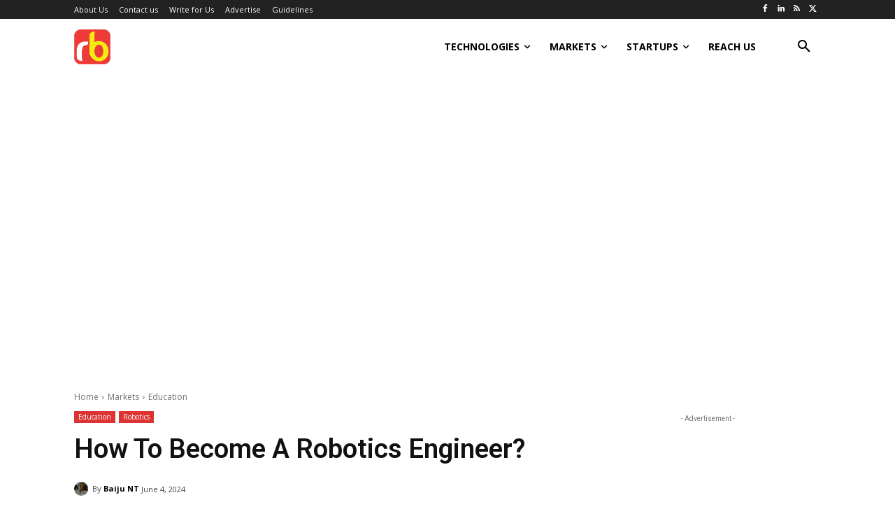

--- FILE ---
content_type: text/html; charset=utf-8
request_url: https://www.google.com/recaptcha/api2/aframe
body_size: 268
content:
<!DOCTYPE HTML><html><head><meta http-equiv="content-type" content="text/html; charset=UTF-8"></head><body><script nonce="d1RK0VNn8lUs4OVI4wIB4g">/** Anti-fraud and anti-abuse applications only. See google.com/recaptcha */ try{var clients={'sodar':'https://pagead2.googlesyndication.com/pagead/sodar?'};window.addEventListener("message",function(a){try{if(a.source===window.parent){var b=JSON.parse(a.data);var c=clients[b['id']];if(c){var d=document.createElement('img');d.src=c+b['params']+'&rc='+(localStorage.getItem("rc::a")?sessionStorage.getItem("rc::b"):"");window.document.body.appendChild(d);sessionStorage.setItem("rc::e",parseInt(sessionStorage.getItem("rc::e")||0)+1);localStorage.setItem("rc::h",'1769168595365');}}}catch(b){}});window.parent.postMessage("_grecaptcha_ready", "*");}catch(b){}</script></body></html>